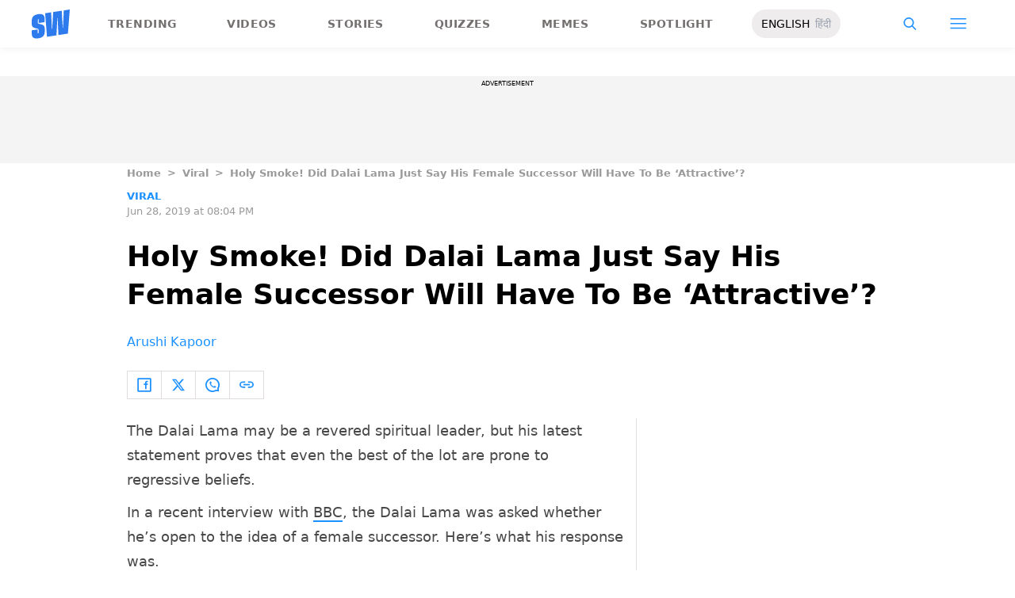

--- FILE ---
content_type: application/javascript; charset=utf-8
request_url: https://fundingchoicesmessages.google.com/f/AGSKWxXnI6i-nWle2aNiBGGs-pHn0LhV-TUOsVlZFdqbNSLaTDC8w3XMQQRraKpZRxx_CXkNbke9d3myt1hOQm541bzNF32UY01wMpxC8QV9Oj7m_fnCf7s6P5vcQC0b1h2NUR-IrProB_6We6fQKyOk0BOdUgJimV1yfOhrPveHY5BLesIFO2Q7FOT_0aMJ/_/ads4n./bannerad6./vert728ad./dartadengine.-ad/main.
body_size: -1288
content:
window['d7deda00-9119-4052-a883-e53a3d44998d'] = true;